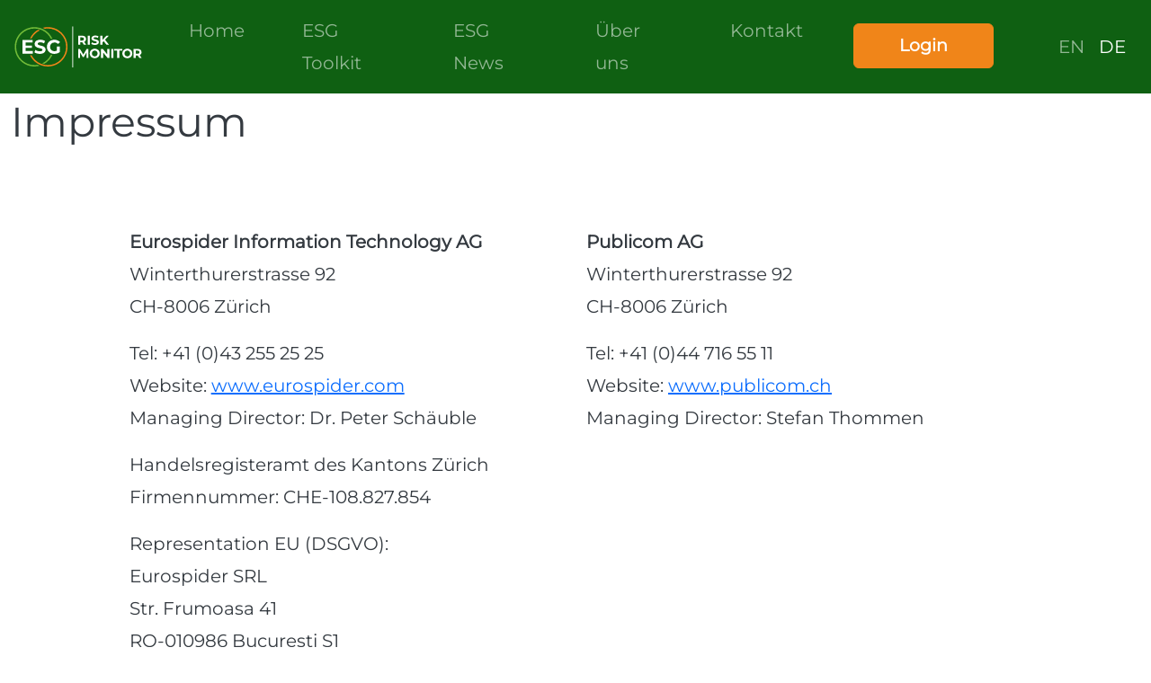

--- FILE ---
content_type: text/html;charset=UTF-8
request_url: https://www.esgriskmonitor.com/esg-frontend/legal-notice.xhtml;jsessionid=X33ooSUQxqW11Tc7G9APutlBwaQ_DScv7YnG6JjG.esgriskmonitor
body_size: 11382
content:
<!DOCTYPE html>
<html lang="en" xmlns="http://www.w3.org/1999/xhtml"><head id="j_idt2">

	<!-- Google Tag Manager -->
	<script>(function(w,d,s,l,i){w[l]=w[l]||[];w[l].push({'gtm.start':
	new Date().getTime(),event:'gtm.js'});var f=d.getElementsByTagName(s)[0],
	j=d.createElement(s),dl=l!='dataLayer'?'&l='+l:'';j.async=true;j.src=
	'https://www.googletagmanager.com/gtm.js?id='+i+dl;f.parentNode.insertBefore(j,f);
	})(window,document,'script','dataLayer','GTM-PXKWDP6');</script>
	<!-- End Google Tag Manager -->


	<title>ESG Contact</title>
	<meta name="description" content="Legal Notice" />
	<script src="https://www.google.com/recaptcha/api.js" async="async" defer="defer"></script><script type="text/javascript" src="/esg-frontend/jakarta.faces.resource/jquery-3.6.1.min.js.xhtml;jsessionid=9B5UpdsJvzU9Iqw90eCZYtyDcH7_IFKI0IWD6nb8.esgriskmonitor?ln=js"></script><script type="text/javascript" src="/esg-frontend/jakarta.faces.resource/lottie-player.js.xhtml;jsessionid=9B5UpdsJvzU9Iqw90eCZYtyDcH7_IFKI0IWD6nb8.esgriskmonitor?ln=js"></script>
	
	<script async="async" src="https://www.googletagmanager.com/gtag/js?id=UA-148376999-1"></script>
	<script>
	  window.dataLayer = window.dataLayer || [];
	  function gtag(){dataLayer.push(arguments);}
	  gtag('js', new Date());
	
	  gtag('config', 'UA-148376999-1');
	</script><link type="text/css" rel="stylesheet" href="/esg-frontend/jakarta.faces.resource/bootstrap/bootstrap.min.css.xhtml;jsessionid=9B5UpdsJvzU9Iqw90eCZYtyDcH7_IFKI0IWD6nb8.esgriskmonitor?ln=css" /><link type="text/css" rel="stylesheet" href="/esg-frontend/jakarta.faces.resource/main.css.xhtml;jsessionid=9B5UpdsJvzU9Iqw90eCZYtyDcH7_IFKI0IWD6nb8.esgriskmonitor?ln=css" /></head><body>

	<!-- Google Tag Manager (noscript) -->
	<noscript><iframe src="https://www.googletagmanager.com/ns.html?id=GTM-PXKWDP6" height="0" width="0" style="display:none;visibility:hidden"></iframe></noscript>
	<!-- End Google Tag Manager (noscript) -->
<form id="form" name="form" method="post" action="/esg-frontend/legal-notice.xhtml;jsessionid=9B5UpdsJvzU9Iqw90eCZYtyDcH7_IFKI0IWD6nb8.esgriskmonitor" enctype="application/x-www-form-urlencoded">
<input type="hidden" name="form" value="form" />

	
	<header>
	
	<nav class="navbar fixed-top navbar-expand-lg navbar-dark" style="background-color:#0F6012;">
		<div class="container-fluid container">
			<a class="navbar-brand" href="main.xhtml">
				<img src="resources/images/ESG-Logo-light.svg" alt="" width="150px" height="50px" class="esg-logo" />
			</a>
			<button class="navbar-toggler" type="button" data-bs-toggle="collapse" data-bs-target="#navbarNav" aria-controls="navbarSupportedContent" aria-expanded="false" aria-label="Toggle navigation">
				<span class="navbar-toggler-icon"></span>
		    </button>
			<div class="collapse navbar-collapse" id="navbarNav">
				<!-- Menus links -->
				<ul class="navbar-nav me-auto">
					<li class="nav-item mx-4"><a href="main.xhtml;jsessionid=9B5UpdsJvzU9Iqw90eCZYtyDcH7_IFKI0IWD6nb8.esgriskmonitor" class="nav-link">Home</a>
					</li>
					<li class="nav-item mx-4"><a href="toolkits.xhtml;jsessionid=9B5UpdsJvzU9Iqw90eCZYtyDcH7_IFKI0IWD6nb8.esgriskmonitor" class="nav-link">ESG Toolkit </a>
					</li>
					<li class="nav-item mx-4"><a href="news.xhtml;jsessionid=9B5UpdsJvzU9Iqw90eCZYtyDcH7_IFKI0IWD6nb8.esgriskmonitor" class="nav-link">ESG News</a>
					</li>
					<li class="nav-item mx-4"><a href="about-us.xhtml;jsessionid=9B5UpdsJvzU9Iqw90eCZYtyDcH7_IFKI0IWD6nb8.esgriskmonitor" class="nav-link">Über uns</a>
					</li>
					<li class="nav-item mx-4"><a href="contact.xhtml;jsessionid=9B5UpdsJvzU9Iqw90eCZYtyDcH7_IFKI0IWD6nb8.esgriskmonitor?toolkit=" class="nav-link">Kontakt</a>
					</li>
				</ul>
				
				<!-- Language -->
				<ul class="navbar-nav text-uppercase">
					<li class="nav-item mx-4 col-6">
						<button type="button" class="esg-button-form" style="width:max-content;" onclick="$('#login').modal('show')">Login</button>
					</li>
					<li class="nav-item mx-4 col-6" style="display: inherit;"><script type="text/javascript" src="/esg-frontend/jakarta.faces.resource/jsf.js.xhtml;jsessionid=9B5UpdsJvzU9Iqw90eCZYtyDcH7_IFKI0IWD6nb8.esgriskmonitor?ln=jakarta.faces"></script><a href="#" onclick="mojarra.jsfcljs(document.getElementById('form'),{'form:j_idt49:0:j_idt53':'form:j_idt49:0:j_idt53'},'');return false" class="nav-link pe-2">en</a><a href="#" onclick="mojarra.jsfcljs(document.getElementById('form'),{'form:j_idt49:1:j_idt51':'form:j_idt49:1:j_idt51'},'');return false" class="nav-link active pe-2">de</a>
					</li>
				</ul>
			</div>
		</div>
	</nav>
	</header>
	<main>
	
	<div>
		<div class="container mb-5">
			<div class="row" style="padding-top: 15vh;">
				<div class="col">
					<h3>Impressum</h3>
				</div>
			</div>
		</div>
		<div class="container mb-5" style="max-width: 1220px;">	
			<div class="row justify-content-center">
				<div class="col-lg-5">
					<p>
						<b>Eurospider Information Technology AG</b><br />
						Winterthurerstrasse 92<br />
						CH-8006 Zürich
					</p>
					<p>
						 Tel: +41 (0)43 255 25 25<br />
						 Website: <a href="https://www.eurospider.com" target="_blank">www.eurospider.com</a><br />
						 Managing Director: Dr. Peter Schäuble 
					</p>
					<p>
						Handelsregisteramt des Kantons Zürich<br />
						Firmennummer: CHE-108.827.854
					</p>
					<p>
						Representation EU (DSGVO):<br />
						Eurospider SRL<br />
						Str. Frumoasa 41<br />
						RO-010986 Bucuresti S1<br />
						Romania
					</p>
				</div>
				<div class="col-lg-5">
					<p>
						<b>Publicom AG</b><br />
						Winterthurerstrasse 92<br />
						CH-8006 Zürich
					</p>
					<p>
						 Tel: +41 (0)44 716 55 11<br />
						 Website: <a href="https://www.publicom.ch/" target="_blank">www.publicom.ch</a><br />
						 Managing Director: Stefan Thommen
					</p>
				</div>
			</div>
		</div>
	</div>
	</main>
	
	<footer>
	
	<div style="background-color:#0F6012;">
		<div class="container">
			<div class="row">
				<div class="col my-5">
					<img src="resources/images/ESG-Logo-light.svg" alt="" width="300px" height="150px" class="esg-logo" />
				</div>
			</div>
			<div class="row text-white">
				<div class="col-lg-4">
					<h4>
						Eurospider &amp; Publicom
					</h4>
					<p class="mt-5">
						Winterthurerstrasse 92<br /> CH 8006 Zürich<br /> contactesg@esgriskmonitor.com
					</p>
				</div>
				<div class="col-lg-4">
					<h4>
						Kontakt
					</h4>
					<p class="mt-5">
						<a style="color:white;" href="mailto:contactesg@esgriskmonitor.com">contactesg@esgriskmonitor.com</a><br /> +41 44 716 55 11
					</p>
				</div>
			</div>
			
			<div class="row text-white mt-5 pb-5">
				<div class="col-lg-4">
					<div style="font-size:14px;">
						Copyright © 2022 Publicom AG. All rights reserved.
					</div>
				</div>
				<div class="col-lg-4">
					<div style="font-size:14px;"><a href="privacy-policy.xhtml;jsessionid=9B5UpdsJvzU9Iqw90eCZYtyDcH7_IFKI0IWD6nb8.esgriskmonitor" style="color:white;" class="me-3">Datenschutz-Bestimmungen</a><a href="legal-notice.xhtml;jsessionid=9B5UpdsJvzU9Iqw90eCZYtyDcH7_IFKI0IWD6nb8.esgriskmonitor" style="color:white;" class="me-3">Impressum</a>
					</div>
				</div>
				<div class="linkedin col-lg-4">
					<a href="https://ch.linkedin.com/company/esgriskmonitor" target="_blank"><svg xmlns="http://www.w3.org/2000/svg" width="40" height="40" viewBox="0 0 24 24">
<path style="fill:white;" d="M19 0h-14c-2.761 0-5 2.239-5 5v14c0 2.761 2.239 5 5 5h14c2.762 0 5-2.239 5-5v-14c0-2.761-2.238-5-5-5zm-11 19h-3v-11h3v11zm-1.5-12.268c-.966 0-1.75-.79-1.75-1.764s.784-1.764 1.75-1.764 1.75.79 1.75 1.764-.783 1.764-1.75 1.764zm13.5 12.268h-3v-5.604c0-3.368-4-3.113-4 0v5.604h-3v-11h3v1.765c1.396-2.586 7-2.777 7 2.476v6.759z"></path>
</svg>
					</a>
				</div>
			</div>
			
		</div>
	</div>
	</footer>
	
	<div class="modal" id="newsletter-response" tabindex="-1">
		<div class="modal-dialog modal-dialog-centered">
			 <div class="modal-content">
			 	<div class="modal-header">
			 		<button type="button" class="btn-close" data-bs-dismiss="modal" aria-label="Close"></button>
			 	</div>
			 	<div class="modal-body text-center my-3"><span id="form:newsletter-response-body"></span>
			 	</div>
			 	<div class="modal-footer justify-content-center">
			 		 <button style="width:max-content;" type="button" class="esg-button-form" data-bs-dismiss="modal">Close</button>
			 	</div>
			 </div>
		</div>
	</div>
	<div class="modal" id="webinar-response" tabindex="-1">
		<div class="modal-dialog modal-dialog-centered">
			 <div class="modal-content">
			 	<div class="modal-header">
			 		<button type="button" class="btn-close" data-bs-dismiss="modal" aria-label="Close"></button>
			 	</div>
			 	<div class="modal-body text-center my-3"><span id="form:webinar-response-body"></span>
			 	</div>
			 	<div class="modal-footer justify-content-center">
			 		 <button style="width:max-content;" type="button" class="esg-button-form" data-bs-dismiss="modal">Close</button>
			 	</div>
			 </div>
		</div>
	</div>
	<div class="modal" id="contact-response" tabindex="-1">
		<div class="modal-dialog modal-dialog-centered">
			 <div class="modal-content">
			 	<div class="modal-header">
			 		<button type="button" class="btn-close" data-bs-dismiss="modal" aria-label="Close"></button>
			 	</div>
			 	<div class="modal-body text-center my-3"><span id="form:contact-response-body"></span>
			 	</div>
			 	<div class="modal-footer justify-content-center">
			 		 <button style="width:max-content;" type="button" class="esg-button-form" data-bs-dismiss="modal">Close</button>
			 	</div>
			 </div>
		</div>
	</div>
	<div class="modal" id="login" tabindex="-1">
		<div class="modal-dialog modal-dialog-centered">
			 <div class="modal-content">
			 	<div class="modal-header">
			 		<button type="button" class="btn-close" data-bs-dismiss="modal" aria-label="Close"></button>
			 	</div>
			 	<div class="modal-body text-center my-3">
					<div class="row my-2">
						<div class="col-lg-3 text-start">
							Email
						</div>
						<div class="col-lg-9">
							<input type="text" autocomplete="off" />
						</div>
					</div>
					<div class="row my-2">
						<div class="col-lg-3 text-start">
							Passwort
						</div>
						<div class="col-lg-9">
							<input type="password" autocomplete="off" />
						</div>
					</div>
					<div class="row my-2">
						<div class="col" style="font-size: 16px;">Sie möchten ein Login erhalten? Wenden Sie sich an <a href="mailto:contactesg@esgriskmonitor.com" class="color-font-black">esgcontact@esgriskmonitor.com</a>
						</div>
					</div>
			 	</div>
			 	<div class="modal-footer justify-content-center">
			 		 <button style="width:max-content;" type="button" class="esg-button">Login</button>
			 	</div>
			 </div>
		</div>
	</div><input type="hidden" name="jakarta.faces.ViewState" id="j_id1:jakarta.faces.ViewState:0" value="1139944376335146983:4497995267888969639" autocomplete="off" />
</form><script type="text/javascript" src="/esg-frontend/jakarta.faces.resource/bootstrap/bootstrap.min.js.xhtml;jsessionid=9B5UpdsJvzU9Iqw90eCZYtyDcH7_IFKI0IWD6nb8.esgriskmonitor?ln=js"></script><script type="text/javascript" src="/esg-frontend/jakarta.faces.resource/main-2.0.js.xhtml;jsessionid=9B5UpdsJvzU9Iqw90eCZYtyDcH7_IFKI0IWD6nb8.esgriskmonitor?ln=js"></script></body>
</html>

--- FILE ---
content_type: text/css
request_url: https://www.esgriskmonitor.com/esg-frontend/jakarta.faces.resource/main.css.xhtml;jsessionid=9B5UpdsJvzU9Iqw90eCZYtyDcH7_IFKI0IWD6nb8.esgriskmonitor?ln=css
body_size: 5524
content:
@charset "UTF-8";

:root {
	--dark-orange: #E67400;
	--orange: #F08519;
	--dark-grey: #555;
	--grey: #999999;
	--light-grey: #EFEFEF;
	--bush-green: #4E8950;
	--dark-green: #0F6012BC;
	--light-green: #72BB38;
	--font-black: #343A40;
}

@font-face {
	font-family: 'Montserrat';
	font-style: normal;
	font-weight: 0 900;
	src: url('../resources/fonts/Montserrat-VariableFont_wght.ttf');
}

/* Standard parameters */

body {
	font-family: 'Montserrat';
	font-weight: 400;
	font-size: 20px;
	line-height: 1.8;
	color: var(--font-black);	
}


input {
	width: 100%;
}

h1 {
	font-size: 3.55em; /* 71px (20px) */
}

h2 {
	font-size: 2.15em;  /* 53px (20px) */
}

h3 {
	font-size: 2.3em; /* 46px (20px) */
}

h4 {
	font-size: 1.2em; /* 24px (20px) */
}

b {
	font-weight: 700;
}

textarea{
	resize: none;
	min-height: 200px;
	width: 100%;
}

.p-e-logo {
	width: 15%;
}


/* Font Utils */
.font-weight-500 {
	font-weight: 500;
}

.font-weight-600 {
	font-weight: 600;
}

.font-weight-700 {
	font-weight: 700;  /* bold */
}

.color-font-black {
	color: var(--font-black);	
}


.container {
	max-width: 1520px;
}

.modal-header {
	border-bottom: none;
}
.modal-footer{
	border-top: none;
}


.background {
	background-image: url('../resources/images/ESG-Forest.jpeg');
    height: 100vh;
    position: relative;
	overflow: hidden;
	background-repeat: no-repeat;
	background-size: cover;
	background-position: 50%;
}

.gradient-background {
	background: transparent linear-gradient(180deg, #419D30E0 0%, #81C673 56%, #FFFFFF 100%) 0% 0% no-repeat padding-box;
}

.green-background {
	color: white;
	background: var(--bush-green);	
}

.dark-green-background {
	color: white;
	background: var(--dark-green);	
}

.nav-link {
	font-weight: 500;
}

.color-title-part {
	display: inline;
	color: var(--light-green);	
}

.form-select-2 {
	display: block;
	width: 100%;
	padding: 0.300rem 1.75rem .300rem .75rem;
	-moz-padding-start: calc(0.75rem - 3px);
	font-size: 1rem;
	font-weight: 400;
	line-height: 1.5;
	color: white;
	background-color: transparent;
	background-image: url("data:image/svg+xml,%3csvg xmlns='http://www.w3.org/2000/svg' viewBox='0 0 16 16'%3e%3cpath fill='none' stroke='white' stroke-linecap='round' stroke-linejoin='round' stroke-width='2' d='M2 5l6 6 6-6'/%3e%3c/svg%3e");
	background-repeat: no-repeat;
	background-position: right .75rem center;
	background-size: 16px 12px;
	border: 1px solid transparent;
	border-radius: .25rem;
	transition: border-color .15s ease-in-out,box-shadow .15s ease-in-out;
	-webkit-appearance: none;
	-moz-appearance: none;
	appearance: none;
	cursor: pointer;
}



/* Buttons */
.esg-button {
	background: var(--orange);
	color: white;
	border-radius: 29px;
	border: 1px solid var(--orange);
	padding: 7px 30px;
	font-size: 19px;
	font-weight: 600;

}

.esg-button-inverted {
	background: transparent;
	color: var(--font-black);	
	border-radius: 29px;
	border: 1px solid var(--font-black);	
	padding: 7px 30px;
	font-size: 19px;
	font-weight: 600;

}

.esg-button-transparent {
	background: transparent;
	color: white;
	border: 1px solid white;
	padding: 7px 50px;
	font-size: 19px;
	font-weight: 600;
}

.esg-button-form {
	background: var(--orange);
	color: white;
	border-radius: 6px;
	border: 1px solid var(--orange);
	padding: 7px 50px;
	font-size: 19px;
	font-weight: 600;
	width: 100%;
}

.esg-button:hover, .esg-button-transparent:hover, .esg-button-form:hover {
	background: var(--dark-orange);
	border: 1px solid var(--dark-orange);
}

.esg-button:disabled, .esg-button-form:disabled {
	background: var(--grey);
	border: 1px solid var(--grey);
}

.esg-logo {
	object-position: 100% 50%;
	object-fit: cover;	
}

.contact-box {
	background: #419D30 0% 0% no-repeat padding-box;
	box-shadow: 0px 3px 14px #00000029;
	border-radius: 24px;
	padding: 120px 30px 30px 30px;
	width: 341px;
	height: 314px;
}

.contact-form {
	background: var(--light-grey);
	box-shadow: 1px 3px 14px #00000048;
	border-radius: 11px;
	color: var(--font-black);
}


.toolkit {
	border-radius: 32px;
	background: white;
	color: var(--font-black);
/* 	min-height: 670px; */
	border: 1px solid var(--dark-grey);
	min-width: 520px;
}

.toolkit-header{
	font-size: 35px;
	color: white;
	background: #2D8A39;
	border-radius: 31px 31px 0px 0px;
}

.toolkit-body{
	min-height: 510px;
	display: flex;
	flex-direction: column;
}

.toolkit-bottom-row {

}


.linkedin{
	text-align: center;
}

.special-container{
	margin-top: 20vh;
	padding-left: 20vh;
	padding-right: 20vh;
}

/* DESKTOP */
@media screen and (min-width: 992px) {
	#contact-box-2 {
		margin-top: -231px;
		margin-left: 267px;
	}
	.thx-logo {
		position:absolute;
		top: -85px;
		right: 100px;
	}
	

}

/* MOBILE */
@media screen and (max-width: 992px) {
	body {
		font-size: 18px;
	}
	.toolkit-grey {
		background: var(--light-grey);
		border-radius: 6px;
	}

	.toolkit-white {
		background: white;
		border-radius: 6px;
		border: 1px solid var(--grey);
	}
	.contact-box {
		margin-right: auto !important;
		margin-left: auto !important;
	}
	.p-e-logo {
		width: 50%;
	}
	.linkedin {
		margin-top: 1em;
	}
	.special-container{
		margin-top: 15vh;
		padding-left: 5vh;
		padding-right: 5vh;
	}
	
}

.mt-5 {
	margin-top: 5rem !important;
}

.mb-5 {
	margin-bottom: 5rem !important;
}

.my-5 {
	margin-bottom: 5rem !important;
	margin-top: 5rem !important;
}


.pt-5 {
	padding-top: 5rem !important;
}

.pb-5 {
	padding-bottom: 5rem !important;
}

.py-5 {
	padding-top: 5rem !important;
	padding-bottom: 5rem !important;
}




--- FILE ---
content_type: image/svg+xml
request_url: https://www.esgriskmonitor.com/esg-frontend/resources/images/ESG-Logo-light.svg
body_size: 5065
content:
<?xml version="1.0" encoding="utf-8"?>
<!-- Generator: Adobe Illustrator 26.5.0, SVG Export Plug-In . SVG Version: 6.00 Build 0)  -->
<svg version="1.1" id="Layer_1" xmlns="http://www.w3.org/2000/svg" xmlns:xlink="http://www.w3.org/1999/xlink" x="0px" y="0px"
	 viewBox="0 0 1728 1296" style="enable-background:new 0 0 1728 1296;" xml:space="preserve">
<style type="text/css">
	.st0{enable-background:new    ;}
	.st1{fill:#FFFFFF;}
	.st2{fill:#F08519;}
	.st3{fill:#72BB38;}
</style>
<g>
	<g class="st0">
		<path class="st1" d="M283.46,701.21v32.43H149.18V559h131.05v32.43h-91.17v37.92h80.51v31.44h-80.51v40.42H283.46z"/>
		<path class="st1" d="M301.78,716.43l13.63-30.44c14.62,10.73,36.42,18.21,57.23,18.21c23.78,0,33.44-7.98,33.44-18.71
			c0-32.68-100.83-10.23-100.83-75.1c0-29.69,23.78-54.39,73.08-54.39c21.8,0,44.1,5.24,60.2,15.47l-12.39,30.69
			c-16.1-9.23-32.7-13.72-48.06-13.72c-23.78,0-32.95,8.98-32.95,19.96c0,32.18,100.83,9.98,100.83,74.1
			c0,29.19-24.03,54.14-73.58,54.14C344.89,736.64,317.14,728.4,301.78,716.43z"/>
		<path class="st1" d="M590.63,643.58h36.67v70.86c-19.08,14.47-45.34,22.2-70.11,22.2c-54.5,0-94.63-37.67-94.63-90.32
			c0-52.64,40.13-90.32,95.38-90.32c30.47,0,55.74,10.48,72.59,30.19l-25.76,23.95c-12.63-13.47-27.25-19.71-44.84-19.71
			c-33.69,0-56.73,22.7-56.73,55.89c0,32.68,23.04,55.89,56.24,55.89c10.9,0,21.06-2,31.21-7.48V643.58z"/>
	</g>
	<g>
		<path class="st1" d="M937.48,620.35l-22.55-32.58h-1.34h-23.56v32.58h-27.06V503.41h50.62c31.24,0,50.79,16.21,50.79,42.44
			c0,17.54-8.86,30.41-24.06,36.92l26.23,37.59H937.48z M912.09,525.46h-22.05v40.76h22.05c16.54,0,24.89-7.69,24.89-20.38
			C936.98,532.98,928.63,525.46,912.09,525.46z"/>
		<path class="st1" d="M985.76,503.41h27.07v116.95h-27.07V503.41z"/>
		<path class="st1" d="M1031.37,608.83l9.19-20.38c9.86,7.18,24.56,12.2,38.59,12.2c16.04,0,22.55-5.35,22.55-12.53
			c0-21.89-68-6.85-68-50.29c0-19.88,16.04-36.42,49.29-36.42c14.7,0,29.74,3.51,40.6,10.36l-8.35,20.55
			c-10.86-6.18-22.05-9.19-32.41-9.19c-16.04,0-22.22,6.01-22.22,13.37c0,21.55,68,6.68,68,49.62c0,19.55-16.21,36.25-49.62,36.25
			C1060.44,622.36,1041.72,616.84,1031.37,608.83z"/>
		<path class="st1" d="M1189.74,574.41l-15.7,16.37v29.57h-26.9V503.41h26.9v54.63l51.79-54.63h30.07l-48.45,52.13l51.29,64.82
			h-31.58L1189.74,574.41z"/>
		<path class="st1" d="M969.39,789.95l-0.17-70.17l-34.42,57.81h-12.2l-34.25-56.3v68.67h-25.39V673h22.39l43.77,72.67l43.1-72.67
			h22.22l0.33,116.95H969.39z"/>
		<path class="st1" d="M1011.49,731.47c0-34.75,27.07-60.48,63.99-60.48c36.75,0,63.99,25.56,63.99,60.48s-27.23,60.48-63.99,60.48
			C1038.55,791.95,1011.49,766.22,1011.49,731.47z M1112.06,731.47c0-22.22-15.7-37.42-36.59-37.42c-20.88,0-36.59,15.2-36.59,37.42
			s15.7,37.42,36.59,37.42C1096.36,768.9,1112.06,753.69,1112.06,731.47z"/>
		<path class="st1" d="M1263.42,673v116.95h-22.22l-58.31-71v71h-26.73V673h22.39l58.14,71v-71H1263.42z"/>
		<path class="st1" d="M1287.47,673h27.07v116.95h-27.07V673z"/>
		<path class="st1" d="M1362.82,695.05h-37.42V673h101.91v22.05h-37.42v94.9h-27.07V695.05z"/>
		<path class="st1" d="M1429.14,731.47c0-34.75,27.07-60.48,63.99-60.48c36.75,0,63.99,25.56,63.99,60.48s-27.23,60.48-63.99,60.48
			C1456.21,791.95,1429.14,766.22,1429.14,731.47z M1529.72,731.47c0-22.22-15.7-37.42-36.59-37.42c-20.88,0-36.59,15.2-36.59,37.42
			s15.7,37.42,36.59,37.42C1514.01,768.9,1529.72,753.69,1529.72,731.47z"/>
		<path class="st1" d="M1648.33,789.95l-22.55-32.58h-1.34h-23.56v32.58h-27.07V673h50.62c31.24,0,50.79,16.2,50.79,42.43
			c0,17.54-8.86,30.41-24.06,36.92l26.23,37.59H1648.33z M1622.94,695.05h-22.05v40.76h22.05c16.54,0,24.89-7.69,24.89-20.38
			C1647.83,702.57,1639.48,695.05,1622.94,695.05z"/>
	</g>
	<g class="st0">
		<path class="st2" d="M474.59,394.02c-22.13,0-43.59,2.85-64.04,8.21L436,414.9c12.64-2.08,25.53-3.16,38.6-3.16
			c62.62,0,121.49,24.38,165.76,68.66c44.28,44.28,68.66,103.15,68.66,165.76s-24.38,121.49-68.66,165.76
			c-44.28,44.28-103.15,68.66-165.76,68.66s-121.49-24.38-165.76-68.66c-17.11-17.11-31.23-36.4-42.14-57.24h-19.75
			c40.56,84.94,127.25,143.62,227.65,143.62c139.26,0,252.14-112.89,252.14-252.14S613.85,394.02,474.59,394.02z"/>
		<path class="st2" d="M308.83,480.4c19.16-19.16,41.06-34.59,64.81-45.94l-25.65-6.39c-43.97,25.58-79.5,64.08-101.39,110.3h19.71
			C277.27,517.26,291.52,497.71,308.83,480.4z"/>
	</g>
	<g class="st0">
		<path class="st3" d="M345.26,876.75c-13.89,2.53-28.1,3.84-42.51,3.84c-62.62,0-121.49-24.38-165.76-68.66
			C92.7,767.65,68.32,708.78,68.32,646.17S92.7,524.68,136.98,480.4c44.28-44.28,103.15-68.66,165.76-68.66
			s121.49,24.38,165.76,68.66c19.17,19.17,34.6,41.08,45.95,64.83l17.65-3.92c-39.79-86.91-127.52-147.3-229.37-147.3
			c-139.26,0-252.14,112.89-252.14,252.14s112.89,252.14,252.14,252.14c23.37,0,45.98-3.19,67.46-9.13L345.26,876.75z"/>
		<path class="st3" d="M468.51,811.93c-19.49,19.49-41.8,35.12-66.02,46.51l25.8,6.43c45.23-26.03,81.63-65.68,103.59-113.35
			l-17.66-3.92C502.89,771.16,487.54,792.9,468.51,811.93z"/>
	</g>
	<g>
		<rect x="788.52" y="385.36" class="st1" width="10.13" height="525.29"/>
	</g>
</g>
</svg>
